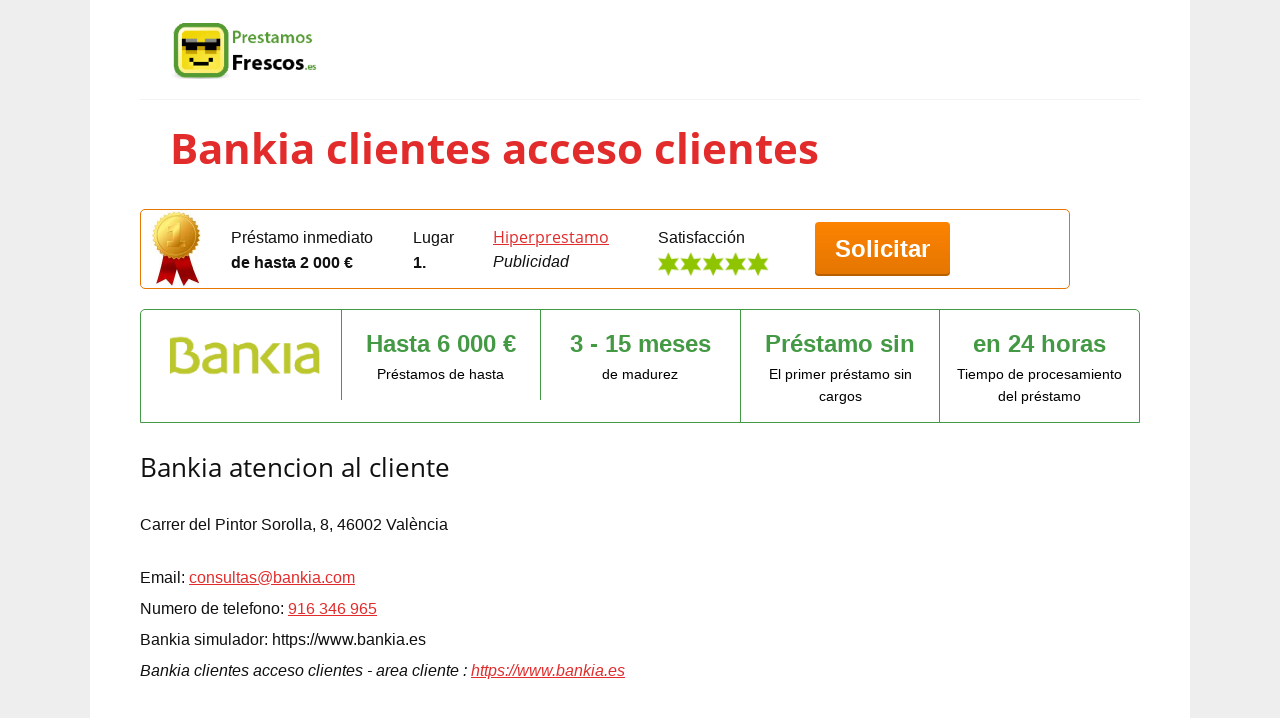

--- FILE ---
content_type: text/html; charset=utf-8
request_url: https://www.prestamosfrescos.es/prestamo/bankia/solicitud
body_size: 4358
content:
<!DOCTYPE html>
<html lang="es">
<head>
    <meta charset="utf-8">
    <meta name="viewport" content="width=device-width, initial-scale=1.0, maximum-scale=1.0, user-scalable=no">
    <meta name="description" content="Préstamo confiable para 6 000">
    <meta name="robots" content="noindex">
    <meta property="og:title" content="Bankia clientes acceso clientes - PrestamosFrescos.es">
    <meta property="og:description" content="Préstamo confiable para 6 000">
    <meta property="og:image" content="https://www.prestamosfrescos.es/assets/design/5.jpg">
    <meta property="og:url" content="https://www.prestamosfrescos.es/prestamo/bankia/solicitud">
    <meta name="google-site-verification" content="JNliramDNO0o-2u9AdnS9i5jXU8HnFVNocATC8I0s00">
    <link rel="canonical" href="https://www.prestamosfrescos.es/prestamo/bankia/solicitud">
    
    <link rel="shortcut icon" href="/assets/design/favicon.ico">
        <link rel="stylesheet" href="/assets/front/dist/styles.min.css?v=2" media="all">
    <meta name="viewport" content="width=device-width, initial-scale=1.0, maximum-scale=1.0, user-scalable=no">
<script async src="https://pagead2.googlesyndication.com/pagead/js/adsbygoogle.js?client=ca-pub-2047336476021474"
     crossorigin="anonymous"></script>
    <!--[if (lt IE 9)&(!IEMobile)]><script src="/assets/front/js/html5shiv.js"></script><![endif]-->
    <!--[if (lt IE 9)&(!IEMobile)]><script src="/assets/front/js/respond.min.js"></script><![endif]-->

    <title id="snippet--title">Bankia clientes acceso clientes</title>
<!-- Google Tag Manager -->
<script>(function(w,d,s,l,i){w[l]=w[l]||[];w[l].push({'gtm.start':
new Date().getTime(),event:'gtm.js'});var f=d.getElementsByTagName(s)[0],
j=d.createElement(s),dl=l!='dataLayer'?'&l='+l:'';j.async=true;j.src=
'https://www.googletagmanager.com/gtm.js?id='+i+dl;f.parentNode.insertBefore(j,f);
})(window,document,'script','dataLayer','GTM-TJS2JFF');</script>
<!-- End Google Tag Manager -->


    
</head>

<body>

    <div class="wrapper">
        <header class="header">
            <p class="logo only-desktop">
                <a href="https://www.prestamosfrescos.es" title="PrestamosFrescos.es"><img src="/assets/design/logo.png" alt="PrestamosFrescos.es logo"></a>
                <span class="font-smaller">Su hija Independiente</span>
            </p>

            <div class="header only-mobile">
                <div class="logo">
                    <p class="logo">
                        <a href="https://www.prestamosfrescos.es" title="PrestamosFrescos.es"><img src="/assets/design/logo.png" alt="PrestamosFrescos.es logo"></a>
                        <span class="font-smaller">Su hija Independiente</span>
                    </p>
                </div>
                <div class="link">
                    <a href="javascript:void(0)" class="nav-toggle">Menu</a>
                </div>
            </div>
            
        </header><!-- .header -->

        <div id="subheader">
            <h1 id="snippet--h1">Bankia clientes acceso clientes</h1>
        </div>

        
 <div class="oneOffer" style="border:1px solid #e47601">
    <div class="short">
    <span class="logo" style="width:70px">
        <a href="https://www.prestamosfrescos.es/prestamo/Hiperprestamo/solicitud#form" target="_blank" rel="nofollow sponsored noopener"><img src="https://www.prestamosfrescos.es//assets/design/medal1.jpg" alt="Préstamo Principal"></a>
    </span>
  </div>        
        <div class="vyse" >
            <span class="title">Préstamo inmediato</span>
            <span class="subtitle">de hasta 2 000 €</span>
        </div>
        <div class="urok">
            <span class="title">Lugar</span>
            <span class="subtitle rating">1.</span>
        </div>
        <div class="jmeno">
            <h3 class="title"><a href="https://www.prestamosfrescos.es/prestamo/Hiperprestamo/solicitud#form" target="_blank" rel="nofollow sponsored noopener">Hiperprestamo</a></h3>
              <em>Publicidad</em>
        </div>
        <div class="doba-splaceni">
            <span class="title">Satisfacción</span>
            <span class="subtitle"><img src="https://www.prestamosfrescos.es/assets/design/5_stars.png" alt="5"></span>
        </div>
        <div class="tlacitka2">
            <a href="https://www.prestamosfrescos.es/prestamo/Hiperprestamo/solicitud#form" target="_blank" rel="nofollow sponsored noopener" class="button button-big button-03 info-button2" >Solicitar</a>
        </div>
    </div> 

<div style="display: none;" data-log-view-url="/front/log-view?productId=153&amp;page=application"></div><ul class="key-parameters">
    <li>
        <a href="/prestamo/bankia">
                <img src="/assets/design/1-Bankia-logo.png" alt="Bankia">
        </a>
    </li>
    <li>
    
        <b>Hasta 6 000 €</b> Préstamos de hasta 
    </li>
    <li>
        <b>3 - 15 meses</b> de madurez
    </li>
    <li>
            <b>Préstamo sin</b>
            El primer préstamo sin cargos
    </li>
    <li>
        <b>en 24 horas</b>
        Tiempo de procesamiento del préstamo
    </li>  
</ul>

    <br>
  <!--
    <ul class="steps">
      <li><b>1</b>&nbsp; Llenar  <strong>solicitud es GRATIS y sin compromiso</strong></li>
        <li><b>2</b>&nbsp; Usted será contactado</li>
        <li><b>3</b>&nbsp; <strong>Usted recibirá su dinero</strong></li>
    </ul>

      <p id="presmerovani">
        <em>Este préstamo no está disponible actualmente. Busque otros préstamos con parametros similares. </em>
       
       <br>
     <img src="/assets/design/loader.gif" alt="Bankia clientes acceso clientes"><br> 
        <a href="https://lemonylink.com/?flux_fts=xiea8a6d2&flux_cost=0&typ=application&zdroj=prestamosfrescos" class="button button-big button-02">En algunos momentos se le redirige a la página de destino <i class="icon-arrow"></i></a>
        
         <meta http-equiv="refresh" content="2;url=https://lemonylink.com/?flux_fts=xiea8a6d2&flux_cost=0&typ=application&zdroj=prestamosfrescos">
 
    <iframe id="hyperiaform" src="https://www.solcredito.es/application/iframe?xc=1a3b4c0b3f64d7442b1a0ea19f1888ee0cb19826" style="overflow: hidden; height: 1200px; width: 100%;"></iframe>


<span id="leadsorContainer" class="container">
<script type='text/javascript' id="leadsorFormOptions">
    var leadsorFormOptions = {"UserData": {}, "Product": "paydayes", "Subaccount": "prestamosfrescos", "Keyword": "", "Referrer": "", "FormURL": "https://www.leadsor.cz/form_container/paydayes", "Height": "800px", "Width": "800px", "Affiliate": 329, "Server": "https://www.leadsor.cz"};
    (function() {
        var lsor = document.createElement('script');
        lsor.type = 'text/javascript';
        lsor.async = false;
        lsor.src = leadsorFormOptions['Server'] + '/f/js/jleads-iframe.js';
        var s = document.getElementById('leadsorFormOptions'); s.parentNode.insertBefore(lsor, s);
    })();
</script>
</span>
      
         </p> <p id="presmerovani">
            <em>Este préstamo no está disponible actualmente. Busque otros préstamos con parametros similares. </em>
  <img src="/assets/design/loader.gif" alt="Bankia clientes acceso clientes"><br> 
        <a href="" class="button button-big button-02">En algunos momentos se le redirige a la página de destino <i class="icon-arrow"></i></a>
        
         <meta http-equiv="refresh" content="2;url=https://www.hiperprestamo.es/?lma=KmHfoHt274&lmc=U4Mx4ZWA&lmsub1=prestamosfrescos
"> </p>
     --> 




  <h3 class="nomt">Bankia atencion al cliente</h3>
    <p>Carrer del Pintor Sorolla, 8, 46002 València</p>
    <ul class="step-by-step">
        <li>Email: <a href="mailto:consultas@bankia.com">consultas@bankia.com</a></li>
        <li>Numero de telefono: <a href="tel:916346965">916 346 965</a></li>
         <li>Bankia simulador: https://www.bankia.es</li>
         <em><li>Bankia clientes acceso clientes - area cliente : <a href="https://www.bankia.es" target="_blank"  rel="nofollow sponsored">https://www.bankia.es</a></li>
   </em> </ul>
   
   
 <h3>Cuotas de mesa Bankia</h3>
     <h4>Los préstamos para nuevos clientes libres!</h4>

    <table>
            <tr>
                <td>Cantidad solicitada</td>
                <td>	Honorarios</td>
                <td> Total a pagar</td>
                <td> Duración</td>
            </tr>
            <tr>
                <td> 
450 €</td>
                <td>	0 €</td>
                <td> 450 €</td>
                <td> 3 meses</td>
            </tr>
    </table>
 <h4>Un ejemplo representativo</h4><p>Si pide prestado 450 € por 3 meses, va a pagar 450 € en total. Así que el impuesto va a ser 0 €.​</p>

 <h3>Que es un Bankia</h3>
    <ul>
            <li><strong>Cantidad solicitada:	450 € – 6 000 €</strong>: </li>
            <li><strong>
Duración: 3 – 12 meses</strong>: </li>
            <li><strong>
Confirmación:	en 24 horas</strong>: </li>
    </ul>



   <h3 class="nomt">Por qué utilizar un préstamo?</h3>
    <ul class="step-by-step">
        <li><i class="icon-arrow red"></i> Gastos imprevistos
</li>
        <li><i class="icon-arrow red"></i> Reparaciones de coche
</li>
        <li><i class="icon-arrow red"></i> Ayudas en casos de enfermedades médicas
</li>
        <li><i class="icon-arrow red"></i> Reducciones de gastos de estudios
</li>
        <li><i class="icon-arrow red"></i> Licencias familiares</li>
    </ul>


        <div style="clear:both"></div>

        

        <footer class="footer">
                <p class="right">
                  Para otro préstamo? <a href="/prestamos">Prestamos online</a> <br>
                </p>
                <p class="left">
                    &copy;&nbsp;&nbsp; <a href="https://www.prestamosfrescos.es">PrestamosFrescos.es</a> - Bankia clientes acceso clientes<br>
                </p>
           
 <div style="clear: both;"></div>
                <div class="text-center" style="margin-top: 30px; font-size: 90%;">
                <br><a href="https://www.lemonyapps.com/">LemonyApps</a> Global:
                  <a href="https://www.prestamosfrescos.com/ar/" target="_blank">Argentina</a>
<a href="https://www.prestamosfrescos.com/do/" target="_blank"></a>
<a href="https://www.superzaem.com" target="_blank">България</a>
<a href="https://www.coolseskhebi.com" target="_blank">საქართველო</a>
<a href="https://www.coolfinance.ee" target="_blank">Eesti</a>
<a href="https://www.forsiaizdevumi.lv" target="_blank">Latvija</a>
<a href="https://www.coolfinance.hu" target="_blank">Magyarország</a>
<a href="https://www.coolfinance.com.br" target="_blank">Brasil</a>
<a href="https://www.prestamosfrescos.com/co/" target="_blank">Colombia</a>
<a href="https://www.coolfinans.dk" target="_blank">Danmark</a>
<a href="https://www.prestamosfrescos.es" target="_blank">España</a>
<a href="https://www.coolrahoittaa.fi" target="_blank">Suomi</a>
<a href="https://www.prestamosfrescos.com/mx/" target="_blank">México</a>
<a href="https://www.cooleleningen.nl" target="_blank">Nederland</a>
<a href="https://www.coolfinans.com" target="_blank">Norge</a>
<a href="https://www.prestamosfrescos.com/pe/" target="_blank">Perú</a>
<a href="https://www.coolfinance.pl" target="_blank">Polska</a>
<a href="https://www.coolfin.pt" target="_blank">Portugal</a>
<a href="https://www.creditegrozave.ro" target="_blank">România</a>
<a href="https://www.coolkredit.ru" target="_blank">Россия</a>
<a href="https://www.coolkredit.com.ua" target="_blank"></a>
<a href="https://www.coolkredit.kz" target="_blank">Қазақстан</a>
<a href="https://www.coolfinans.com.se" target="_blank">Sverige</a>
<a href="https://www.coolfinance.co.za" target="_blank">South Africa</a>
<a href="https://www.pinjamansuper.id" target="_blank">Indonesia</a>
<a href="https://www.chovayhapdan.vn" target="_blank">Việt Nam</a>
<a href="https://www.coolfinance.ph" target="_blank">Philippines</a>   
                   <br><small>No somos intermediarios de crédito ni corredores de préstamos de consumo u otro producto financiero. No vendemos ningún producto financiero, brindamos préstamos de consumo o asesoramiento financiero. No somos ni un banco ni una compañía de crédito. Tampoco organizamos ni mediamos la celebración de ningún contrato. Comparamos las ofertas de préstamos y créditos. No garantizamos la exactitud de la información proporcionada.</small>
                </div>
            
        </footer><!-- .footer -->
<script type="application/ld+json">
{
  "@context": "https://schema.org",
  "@type": "Organization",
  "name": "prestamosfrescos.es",
  "url" : "https://www.prestamosfrescos.es",
  "logo" : "https://www.prestamosfrescos.es/assets/design/logo.png",
  "address": {
    "@type": "PostalAddress",
    "addressCountry": "Czechia",
    "addressLocality": "Prague",
    "postalCode": "14000",
    "streetAddress": "Jaurisova 515/4"
},
  "sameAs" : [
    "https://www.facebook.com/lemonyapps/",
    "https://twitter.com/LemonyApps",
	"https://www.linkedin.com/showcase/lemonyapps/"
  ],
  "contactPoint":[
		{
             "@type":"ContactPoint",
             "telephone":"+420 607 246 126",
             "email":"info@prestamosfrescos.es",
             "contactType":"customer support"
		}
  ]
}
</script>


    </div><!-- .wrapper -->

  

    <div id="fixed" class="scrollbar">
    <p>publicidad: Préstamos de hasta 2,000€ en minutos &nbsp;<a href="https://www.hiperprestamo.es/?lma=KmHfoHt274&amp;lmc=U4Mx4ZWA&amp;lmsub1=prestamosfrescos" class="button button-normal button-02"  rel="nofollow sponsored noopener" target="_blank">Solicitar</a></p>
</div>
    

        <script src="/assets/front/dist/main.min.js?v=2"></script>
</body>
</html>

--- FILE ---
content_type: text/html; charset=utf-8
request_url: https://www.google.com/recaptcha/api2/aframe
body_size: 260
content:
<!DOCTYPE HTML><html><head><meta http-equiv="content-type" content="text/html; charset=UTF-8"></head><body><script nonce="kW4LhJeg3WZhK8cF0B5JPQ">/** Anti-fraud and anti-abuse applications only. See google.com/recaptcha */ try{var clients={'sodar':'https://pagead2.googlesyndication.com/pagead/sodar?'};window.addEventListener("message",function(a){try{if(a.source===window.parent){var b=JSON.parse(a.data);var c=clients[b['id']];if(c){var d=document.createElement('img');d.src=c+b['params']+'&rc='+(localStorage.getItem("rc::a")?sessionStorage.getItem("rc::b"):"");window.document.body.appendChild(d);sessionStorage.setItem("rc::e",parseInt(sessionStorage.getItem("rc::e")||0)+1);localStorage.setItem("rc::h",'1768932363445');}}}catch(b){}});window.parent.postMessage("_grecaptcha_ready", "*");}catch(b){}</script></body></html>

--- FILE ---
content_type: text/css
request_url: https://www.prestamosfrescos.es/assets/front/dist/styles.min.css?v=2
body_size: 7190
content:
lite-youtube{background-color:#000;position:relative;display:block;contain:content;background-position:center center;background-size:cover;cursor:pointer}lite-youtube::before{content:'';display:block;position:absolute;top:0;background-image:url([data-uri]);background-position:top;background-repeat:repeat-x;height:60px;padding-bottom:50px;width:100%;transition:all .2s cubic-bezier(0,0,.2,1)}lite-youtube::after{content:"";display:block;padding-bottom:calc(100% / (16 / 9))}lite-youtube>iframe{width:100%;height:100%;position:absolute;top:0;left:0}lite-youtube>.lty-playbtn{width:68px;height:48px;position:absolute;transform:translate3d(-50%,-50%,0);top:50%;left:50%;z-index:1;background-image:url('data:image/svg+xml;utf8,<svg xmlns="http://www.w3.org/2000/svg" version="1.1" viewBox="0 0 68 48"><path fill="%23f00" fill-opacity="0.8" d="M66.52,7.74c-0.78-2.93-2.49-5.41-5.42-6.19C55.79,.13,34,0,34,0S12.21,.13,6.9,1.55 C3.97,2.33,2.27,4.81,1.48,7.74C0.06,13.05,0,24,0,24s0.06,10.95,1.48,16.26c0.78,2.93,2.49,5.41,5.42,6.19 C12.21,47.87,34,48,34,48s21.79-0.13,27.1-1.55c2.93-0.78,4.64-3.26,5.42-6.19C67.94,34.95,68,24,68,24S67.94,13.05,66.52,7.74z"></path><path d="M 45,24 27,14 27,34" fill="%23fff"></path></svg>');filter:grayscale(100%);transition:filter .1s cubic-bezier(0,0,.2,1)}lite-youtube:hover>.lty-playbtn{filter:none}lite-youtube.lyt-activated{cursor:unset}lite-youtube.lyt-activated::before,lite-youtube.lyt-activated>.lty-playbtn{opacity:0;pointer-events:none}a,a:visited,h1{color:#e22c2c}.form,.hero .hero-text ul,.key-parameters,.step-by-step,ol,ul{list-style:none}.cf-inline,.cf:after,.footer,.footer:after,.form li:after,.header:after,.key-parameters:after,.oneOffer,.step-by-step li:after,.testimonial:after{clear:both}.button,.header .nav ul li a,.menu2 li a,.no-underline{text-decoration:none}@font-face{font-family:'Open Sans';font-style:normal;font-weight:400;src:local('Open Sans'),local('OpenSans'),url(https://fonts.gstatic.com/s/opensans/v13/u-WUoqrET9fUeobQW7jkRaCWcynf_cDxXwCLxiixG1c.ttf) format('truetype')}@font-face{font-family:'Open Sans';font-style:normal;font-weight:700;src:local('Open Sans Bold'),local('OpenSans-Bold'),url(https://fonts.gstatic.com/s/opensans/v13/k3k702ZOKiLJc3WVjuplzNqQynqKV_9Plp7mupa0S4g.ttf) format('truetype')}*,:after,:before{-webkit-box-sizing:border-box;-moz-box-sizing:border-box;box-sizing:border-box}html{-webkit-text-size-adjust:100%;-ms-text-size-adjust:100%;-webkit-font-smoothing:subpixel-antialiased;-moz-font-smoothing:subpixel-antialiased;-ms-font-smoothing:subpixel-antialiased;-o-font-smoothing:subpixel-antialiased;font-smoothing:subpixel-antialiased}a,abbr,address,article,aside,audio,b,blockquote,body,canvas,caption,cite,code,dd,del,details,dfn,div,dl,dt,em,fieldset,figcaption,figure,footer,form,h1,h2,h3,h4,h5,h6,header,html,i,iframe,img,ins,kbd,label,legend,li,main,mark,menu,nav,object,ol,p,pre,q,samp,section,small,span,strong,sub,summary,sup,table,tbody,td,tfoot,th,thead,time,tr,ul,var,video{margin:0;padding:0;border:0;font-size:100%;font-family:inherit;font-style:inherit;font-weight:inherit;vertical-align:baseline;outline:0}article,aside,details,figcaption,figure,footer,header,main,nav,section,summary{display:block}ol ol,ul ul{margin:0}b,strong{font-weight:700}em,i,q{font-style:italic}img{max-width:100%;height:auto;-ms-interpolation-mode:bicubic}button,input,select,textarea{margin:0;font-family:inherit;font-size:inherit;font-style:inherit;font-weight:inherit;outline:0}button,input[type=email],input[type=number],input[type=submit],input[type=tel],input[type=text],textarea{-webkit-appearance:none;-moz-appearance:none;-ms-appearance:none;appearance:none;box-shadow:none}audio,canvas,img,video{vertical-align:middle}audio:not([controls]){display:none;height:0}code,kbd,pre,samp{font-family:monospace,serif}sub,sup{position:relative;font-size:75%;line-height:0;vertical-align:baseline}sup{top:-.5em}sub{bottom:-.25em}q:after,q:before{content:"";content:none}.cf-inline{float:none;width:0;height:0;margin:0;padding:0;border:0;font-size:0;line-height:0}.left{float:left!important}.right{float:right!important}.text-left{text-align:left!important}.text-center{text-align:center!important}.text-right{text-align:right!important}.text-justify{text-align:justify!important}table caption,table th{text-align:center}.va-top{vertical-align:top!important}.va-middle{vertical-align:middle!important}.va-bottom{vertical-align:bottom!important}.nom{margin:0!important}.nomt{margin-top:0!important}.nomb{margin-bottom:0!important}.block{display:block}.inline{display:inline}.inline-block{display:inline-block}.hidden{display:none}.noscreen{overflow:hidden;position:absolute;top:auto;left:-1000em;width:0;height:0}.video-container{overflow:hidden;position:relative;height:0;padding-bottom:56.25%;padding-top:30px}.video-container embed,.video-container iframe,.video-container object{position:absolute;top:0;left:0;width:100%;height:100%}.table-container{overflow-x:auto}.cover{-webkit-background-size:cover;-moz-background-size:cover;-o-background-size:cover;background-size:cover;-ms-behavior:url(/../js/backgroundsize.min.htc)}.border-box{-webkit-box-sizing:border-box;-moz-box-sizing:border-box;box-sizing:border-box}.bw{-webkit-filter:grayscale(1);-webkit-filter:grayscale(100%);-moz-filter:grayscale(100%);-ms-filter:grayscale(100%);-o-filter:grayscale(100%);filter:grayscale(100%);filter:url(#greyscale);filter:gray}.text-overlow{overflow:hidden;text-overflow:ellipsis;white-space:nowrap}.cf:after,.cf:before{display:table;content:""}@font-face{font-family:icomoon;src:url(../fonts/icomoon.eot?-ynphxs);src:url(../fonts/icomoon.eot?#iefix-ynphxs) format('embedded-opentype'),url(../fonts/icomoon.woff?-ynphxs) format('woff'),url(../fonts/icomoon.ttf?-ynphxs) format('truetype'),url(../fonts/icomoon.svg?-ynphxs#icomoon) format('svg');font-weight:400;font-style:normal}[class*=" icon-"],[class^=icon-]{font-family:icomoon;speak:none;font-style:normal;font-weight:400;font-variant:normal;text-transform:none;line-height:1;-webkit-font-smoothing:antialiased;-moz-osx-font-smoothing:grayscale}.icon-facebook:before{content:"\e600"}.icon-gift:before{content:"\e601"}.icon-newsletter:before{content:"\e602"}.icon-star:before{content:"\e603"}.icon-thumb:before{content:"\e604"}.icon-user:before{content:"\e605"}.icon-arrow:before{content:"\e606"}.icon-check:before{content:"\e607"}.footer:after,.footer:before,.form li:after,.form li:before,.header:after,.header:before,.hero:after,.hero:before,.key-parameters:after,.key-parameters:before,.testimonial:after,.testimonial:before{content:""}body{background:url(../../design/bg.png) 50% 0 repeat-y #eee;color:#101010;font:16px/1.6 arial,sans-serif}dl dt,h1,table th{font-weight:700}address,blockquote,dl,fieldset,h1,h2,h3,h4,h5,h6,ol,p,table,ul{margin:20px 0}a:active,a:focus,a:hover{color:#e85959}h1,h2,h3,h4,h5,h6{-webkit-text-rendering:optimizeLegibility;-moz-text-rendering:optimizeLegibility;-ms-text-rendering:optimizeLegibility;-o-text-rendering:optimizeLegibility;text-rendering:optimizeLegibility;font-family:"open sans",arial,sans-serif}h1{font-size:30px;line-height:1.1}h2{font-size:24px;line-height:1.3}h3{font-size:20px;line-height:1.5}h4,h5,h6{font-size:18px}ul{list-style-type:square;list-style-position:inside}ul ul{margin-left:30px;color:#fff}ol{list-style-type:decimal}ol ol{list-style-type:lower-alpha}dl dd{color:#fff}table{border-collapse:collapse;border-spacing:0;width:99.99%}table tr:nth-child(2n) td{background-color:#b3ddb3}table td{padding:5px 10px;border:1px solid #fff;text-align:left}table th{padding:10px;border:1px solid #3c873c;color:#fff;background:#494;background:-webkit-gradient(linear,left bottom,left top,color-stop(0,#494),color-stop(1,#5ab65a));background:-moz-linear-gradient(center bottom,#494 0,#5ab65a 100%);background:-ms-linear-gradient(bottom,#494,#5ab65a);background:-o-linear-gradient(#5ab65a,#494)}.header .nav ul li.nav-button a,img.rounded{-moz-border-radius:5px;-webkit-border-radius:5px}img.left{margin-right:15px}img.right{margin-left:15px}img.rounded{border-radius:5px}.help,abbr,acronym{border-bottom:1px solid #101010;cursor:help}.wrapper{background-color:#fff}.header{padding:15px;background:#fff}.header:after,.header:before{display:table}.header .logo{margin-top:0}.header .logo img{display:block;margin:0 auto}.header .logo .font-smaller,.header .nav select{display:none}.header .nav ul{display:block;margin:20px 0 0}.header .nav ul li{display:inline;padding:0}.header .nav ul li.nav-button a{padding:0 10px;background-color:#e47601;font-weight:700;-moz-box-shadow:inset 0 -2px 0 0 rgba(0,0,0,.2);-webkit-box-shadow:inset 0 -2px 0 0 rgba(0,0,0,.2);box-shadow:inset 0 -2px 0 0 rgba(0,0,0,.2);border-radius:5px}.header .nav ul li.nav-current a,.step-by-step li b{background:#e22c2c;font-weight:700}.header .nav ul li.nav-button a:hover{-moz-box-shadow:inset 0 2px 0 0 rgba(0,0,0,.2);-webkit-box-shadow:inset 0 2px 0 0 rgba(0,0,0,.2);box-shadow:inset 0 2px 0 0 rgba(0,0,0,.2)}.header .nav ul li a{display:block;float:left;margin:0 0 10px 15px;background:#5ab65a;padding:2px 10px;-moz-border-radius:5px;-webkit-border-radius:5px;border-radius:5px;color:#fff;line-height:30px;font-size:16px}.header .nav ul li a:hover{background:#7ec57e}#subheader{padding:10px}.container,.container .content,.footer{padding:15px}.container .sidebar{padding:15px;border-top:1px dotted #fff}.footer:after,.footer:before{display:table}.footer .separator{display:inline-block;margin:0 3px;color:#fff}.footer p{margin:0}.hero .hero-text ul li i,.nahledy{margin-right:10px}.footer a:hover{color:#e85959}.footer,.footer a{color:#000}.footer{font-size:14px;border-top:1px solid #eee}.description{font-weight:700}.nahledy{border:1px solid #f3f3f3;-moz-border-radius:10px;-webkit-border-radius:10px;border-radius:10px;padding:10px;width:100px}.stars{width:90px}.obrazekpopisek{width:300px}.logodole{width:200px}.center{text-align:center!important}.hero{background:#494;-moz-border-radius-topleft:0;-moz-border-radius-topright:0;-moz-border-radius-bottomleft:5px;-moz-border-radius-bottomright:5px;-webkit-border-radius:0 0 5px 5px;border-radius:0 0 5px 5px}.hero:after,.hero:before{display:table}.hero:after{clear:both}.hero .hero-text{padding:15px}.hero .hero-text h2{margin-top:0;color:#fff}.hero .hero-text p{margin-bottom:0}.hero .hero-text ul li{display:block;padding:0;background:0 0;ont-size:20px;color:#fff}.key-parameters{margin:0;-moz-border-radius-topleft:5px;-moz-border-radius-topright:5px;-moz-border-radius-bottomleft:0;-moz-border-radius-bottomright:0;border:1px solid #494;background:#fff;-webkit-border-radius:5px 5px 0 0;border-radius:5px 5px 0 0}.key-parameters:after,.key-parameters:before{display:table}.key-parameters li{display:block;padding:10px;border-top:1px solid #494;font-size:14px;text-align:center;color:#000}.key-parameters li:first-child{border-top:0}.key-parameters li i{color:#494;display:none}.key-parameters li b{color:#494;display:block;font-size:20px}.step-by-step li{display:block;padding:3px 0;background:0 0}.step-by-step li:after,.step-by-step li:before{display:table;content:""}.step-by-step li b{display:block;float:left;width:30px;height:30px;color:#fff;line-height:30px;text-align:center;background:-webkit-gradient(linear,left bottom,left top,color-stop(0,#e22c2c),color-stop(1,#e54242));background:-moz-linear-gradient(center bottom,#e22c2c 0,#e54242 100%);background:-ms-linear-gradient(bottom,#e22c2c,#e54242);background:-o-linear-gradient(#e54242,#e22c2c);-moz-border-radius:50%;-webkit-border-radius:50%;border-radius:50%}.step-by-step li span{overflow:hidden;width:auto;display:block;margin-left:45px;padding-top:3px}.testimonial{margin-bottom:20px}.testimonial:after,.testimonial:before{display:table}.testimonial .testimonial-image{display:block;float:left;width:50px}.testimonial .testimonial-text{overflow:hidden;width:auto;margin-left:70px}.testimonial .testimonial-text p{margin:0;font-size:14px}div.lables{margin-top:30px}div.lables span.label:not(:first-child){margin-left:5px}.button{display:inline-block;width:100%;border:0;cursor:pointer;text-align:center;line-height:1;-moz-box-shadow:inset 0 -2px 0 0 rgba(0,0,0,.2);-webkit-box-shadow:inset 0 -2px 0 0 rgba(0,0,0,.2);box-shadow:inset 0 -2px 0 0 rgba(0,0,0,.2);-moz-border-radius:4px;-webkit-border-radius:4px;border-radius:4px}.button:hover{-moz-box-shadow:inset 0 2px 0 0 rgba(0,0,0,.2);-webkit-box-shadow:inset 0 2px 0 0 rgba(0,0,0,.2);box-shadow:inset 0 2px 0 0 rgba(0,0,0,.2)}.button.button-small{padding:5px 7px}.button.button-normal{padding:12px 15px}.button.button-big{padding:15px;font-size:18px;font-weight:700}.button.button-01{color:#fff!important;background:#e22c2c;background:-webkit-gradient(linear,left bottom,left top,color-stop(0,#e22c2c),color-stop(1,#e54242));background:-moz-linear-gradient(center bottom,#e22c2c 0,#e54242 100%);background:-ms-linear-gradient(bottom,#e22c2c,#e54242);background:-o-linear-gradient(#e54242,#e22c2c)}.button.button-02{color:#fff!important;background:#494;background:-webkit-gradient(linear,left bottom,left top,color-stop(0,#494),color-stop(1,#4cab4c));background:-moz-linear-gradient(center bottom,#494 0,#4cab4c 100%);background:-ms-linear-gradient(bottom,#494,#4cab4c);background:-o-linear-gradient(#4cab4c,#494)}.button.button-03{color:#fff!important;background:#e47601;background:-webkit-gradient(linear,left bottom,left top,color-stop(0,#e47601),color-stop(1,#fd8301));background:-moz-linear-gradient(center bottom,#e47601 0,#fd8301 100%);background:-ms-linear-gradient(bottom,#e47601,#fd8301);background:-o-linear-gradient(#fd8301,#e47601)}.form li{display:block;margin-top:10px;padding:0;background:0 0}.form li:after,.form li:before{display:table}.form li:first-child{margin-top:0}.form li .form-container{padding-top:3px}.input-text{width:100%;padding:7px 10px;border:1px solid #e6e6e6;border-right:1px solid #fff;border-bottom:1px solid #fff}.menu li,.oneOffer{border:1px solid #f3f3f3}.font-smaller{font-size:80%}.font-bigger{font-size:120%}.font-biggest{font-size:140%}.detail p.head,.oneOffer .jmeno .title{font-size:16px}.green{color:#1f9f00}.grey,.menu .nav-current a{color:#fff}.footer .right{margin:0;text-align:left}.oneOffer{min-height:300px;margin:20px 0;-moz-border-radius:5px;-webkit-border-radius:5px;border-radius:5px}.oneOffer .logo{padding:20px 10px 0;display:none}.oneOffer .logo img{width:120px}.oneOffer .jmeno{margin:15px 0 0 20px}.oneOffer .jmeno h3{margin:0;padding:0;font-style:bold}.oneOffer .subtitle{display:inline}.detail h4,.offerDetail,.offerDetail .end{display:block;clear:both}.oneOffer .doba-splaceni,.oneOffer .urok,.oneOffer .vyse{float:none;padding:15px 0 0 20px}.oneOffer .doba-splaceni .title,.oneOffer .urok .title,.oneOffer .vyse .title{font-size:16px;font-weight:400}.oneOffer .doba-splaceni .subtitle,.oneOffer .urok .subtitle,.oneOffer .vyse .subtitle{font-weight:700}.oneOffer .tlacitka{float:left;padding:20px 0 0 15px}.offerDetail{padding:15px}.offerDetail .left{float:left;width:275px;margin-left:15px}.offerDetail .first{width:270px;float:left;margin-top:0}.offerDetail .second{width:290px;float:left;margin-top:0;margin-left:15px}.detail h4{margin:0}.detail p.head{font-weight:700}.offerDetail .end{text-align:center;padding-left:20px}.menu li,.menu2 li,.menu3 li{display:inline;white-space:nowrap}.offerDetail .end span{font-size:18px;margin-top:5px}.offerDetail .end a{margin-left:20px}#form{text-align:right}#form .inline input[type=text]{font-size:18px;border:1px solid #67b023;-moz-border-radius:5px;-webkit-border-radius:5px;border-radius:5px;padding:10px}#form .inline button{margin-top:10px}#form label{font-size:18px;margin-right:20px}.menu li{padding:10px;-moz-border-radius-topleft:5px;-moz-border-radius-topright:5px;-moz-border-radius-bottomleft:0;-moz-border-radius-bottomright:0;background:#fcfcfc;line-height:50px;-webkit-border-radius:5px 5px 0 0;border-radius:5px 5px 0 0}.menu .nav-current{font-weight:700;background:#e22c2c}.menu3 li{padding:10px;border:1px solid #f3f3f3;-moz-border-radius-topleft:5px;-moz-border-radius-topright:5px;-moz-border-radius-bottomleft:0;-moz-border-radius-bottomright:0;background:#fff;margin-left:10px;font-size:11px;line-height:40px;-webkit-border-radius:5px 5px 0 0;border-radius:5px 5px 0 0}#presmerovani,.menu2 li a{-webkit-border-radius:5px}.menu2 ul{margin:0;padding:0}.menu2 li a{background:#5ab65a;padding:10px 20px;-moz-border-radius-topleft:5px;-moz-border-radius-topright:5px;-moz-border-radius-bottomleft:5px;-moz-border-radius-bottomright:5px;color:#fff;line-height:50px;font-size:18px;border-radius:5px}.menu2 li.nav-button a,.menu2 li.nav-current a{font-weight:700;background:#e22c2c}.menu2 li a:hover{background:#7ec57e}.textik{font-size:12px;padding:10px}.zkusenosti{font-size:12px;font-style:italic}.map{frameborder:0;width:100%}.clear{clear:both;display:block}#presmerovani{text-align:center;font-size:22px;-moz-box-shadow:inset 0 -2px 0 0 rgba(0,0,0,.2);-webkit-box-shadow:inset 0 -2px 0 0 rgba(0,0,0,.2);box-shadow:inset 0 -2px 0 0 rgba(0,0,0,.2);-moz-border-radius:5px;border-radius:5px;border:5px solid #e47601;background:#fff;padding:0 20px 20px}.srovnani{-moz-border-radius:5px;-webkit-border-radius:5px;border-radius:5px;border:2px solid #494;background:#fff;padding:15px}#fixed,.popup-people,.price,.tab-content{display:none}.breadcrumb{margin:0 10px 10px 0;padding:0;font-size:10px;text-align:right}.breadcrumb a{color:grey}.bot{margin-left:10px!important}#presmerovani .nadpis{background:#e47601;color:#fff;text-align:center;padding:10px 30px;width:100%;margin-bottom:10px;font-size:18px;font-weight:700}@media only screen and (min-width:960px){.clear,.detail h4,.footer,.modal-popup .modal-container .modal-form:after,.offerDetail,.oneOffer{clear:both}body{background:url(../../design/bg.png) 50% 0 repeat-y #eee}address,blockquote,dl,fieldset,h1,h2,h3,h4,h5,h6,ol,p,table,ul{margin:25px 0}h1{font-size:42px;padding:0;margin:15px 0 8px 20px}h2{font-size:30px}h3{font-size:26px}h4,h5,h6{font-size:20px}img.left{margin-right:20px}img.right{margin-left:20px}.wrapper{width:1000px;margin:0 auto}.header{padding:20px 30px;border-bottom:1px solid #f3f3f3;background:#fff}.header .logo{float:left;margin:0;width:150px}.header .logo img{margin:0}.header .logo .font-smaller{color:#000}.header .nav{float:right}.header .nav ul{display:block;margin:15px 0 0}.header .nav ul li{display:inline;padding:0}.header .nav ul li.nav-button a{padding:0 10px;background-color:#e47601;font-weight:700;-moz-box-shadow:inset 0 -2px 0 0 rgba(0,0,0,.2);-webkit-box-shadow:inset 0 -2px 0 0 rgba(0,0,0,.2);box-shadow:inset 0 -2px 0 0 rgba(0,0,0,.2);-moz-border-radius:5px;-webkit-border-radius:5px;border-radius:5px}.header .nav ul li.nav-button a:hover{-moz-box-shadow:inset 0 2px 0 0 rgba(0,0,0,.2);-webkit-box-shadow:inset 0 2px 0 0 rgba(0,0,0,.2);box-shadow:inset 0 2px 0 0 rgba(0,0,0,.2)}.header .nav ul li.nav-current a{font-weight:700;background:#e22c2c}.header .nav ul li a{display:block;float:left;margin-left:10px;background:#5ab65a;padding:5px 15px;-moz-border-radius:10px;-webkit-border-radius:10px;border-radius:10px;color:#fff;line-height:30px;font-size:17px;text-decoration:none}.header .nav ul li a:hover{background:#7ec57e}.header .nav select{display:none}.container{padding:0}.container .content{float:left;width:700px;padding:10px 30px 10px 0}.container .content .column-half{float:left;width:325px}.container .contenthome{width:100%;padding:20px}.container .contenthome .column-half{float:left;width:230px}.container .sidebar{float:right;width:290px;padding:30px 0;border-top:0}.footer{display:block;margin-top:20px;padding:20px 0}.minilogo{margin:22px 10px}.description{font-weight:700}.nahledy{border:1px solid #f3f3f3;-moz-border-radius:10px;-webkit-border-radius:10px;border-radius:10px;padding:10px;margin:5px;line-height:40px;width:100px}.stars{width:90px}.obrazekpopisek{width:400px}.logodole,.podobne{width:200px}.center{text-align:center!important}.map{frameborder:0}.hero{background:#494;margin-bottom:30px;-moz-border-radius-topleft:0;-moz-border-radius-topright:0;-moz-border-radius-bottomleft:5px;-moz-border-radius-bottomright:5px;-webkit-border-radius:0 0 5px 5px;border-radius:0 0 5px 5px}.hero .hero-image{float:left;width:550px;margin:0;padding:0}.hero .hero-image2{float:left;width:290px}.hero .hero-text{width:430px;float:right;padding:30px 0}.hero .hero-text li{font-size:20px;color:#fff}.hero .hero-text h2{color:#fff;font-size:32px;margin:0}.key-parameters{-moz-border-radius-topleft:5px;-moz-border-radius-topright:5px;-moz-border-radius-bottomleft:0;-moz-border-radius-bottomright:0;border:1px solid #494;background:#fff;-webkit-border-radius:5px 5px 0 0;border-radius:5px 5px 0 0}.key-parameters li{color:#000;float:left;width:20%;padding:15px 10px;border:0;border-left:1px solid #494}#presmerovani,.form{-moz-border-radius:5px;-webkit-border-radius:5px}.key-parameters li:first-child{border-left:0}.key-parameters li i{color:#494;display:block;font-size:40px;line-height:1}.key-parameters li b{color:#494;font-size:24px}.footer,.footer a{color:#000}.footer{border-top:1px solid #eee}.badge{margin-left:15px}.button{width:auto}.button.button-big{padding-left:20px;padding-right:20px;font-size:24px}.form{padding:20px;background-color:#fec180;border-radius:5px}.pagination{display:inline-block;padding-left:0;margin:20px 0;border-radius:4px}.pagination>li{display:inline}.detail h4,.offerDetail,.oneOffer .subtitle{display:block}.pagination>li>a,.pagination>li>span{position:relative;float:left;padding:6px 12px;margin-left:-1px;line-height:1.42857143;color:#337ab7;text-decoration:none;background-color:#fff;border:1px solid #ddd}.pagination>li:first-child>a,.pagination>li:first-child>span{margin-left:0;border-top-left-radius:4px;border-bottom-left-radius:4px}.pagination>li:last-child>a,.pagination>li:last-child>span{border-top-right-radius:4px;border-bottom-right-radius:4px}.pagination>li>a:focus,.pagination>li>a:hover,.pagination>li>span:focus,.pagination>li>span:hover{z-index:2;color:#23527c;background-color:#eee;border-color:#ddd}.pagination>.active>a,.pagination>.active>a:focus,.pagination>.active>a:hover,.pagination>.active>span,.pagination>.active>span:focus,.pagination>.active>span:hover{z-index:3;color:#fff;cursor:default;background-color:#337ab7;border-color:#337ab7}#fixed,.popup-people{position:fixed;z-index:500}.pagination>.disabled>a,.pagination>.disabled>a:focus,.pagination>.disabled>a:hover,.pagination>.disabled>span,.pagination>.disabled>span:focus,.pagination>.disabled>span:hover{color:#777;cursor:not-allowed;background-color:#fff;border-color:#ddd}.pagination-lg>li>a,.pagination-lg>li>span{padding:10px 16px;font-size:18px;line-height:1.3333333}.pagination-lg>li:first-child>a,.pagination-lg>li:first-child>span{border-top-left-radius:6px;border-bottom-left-radius:6px}.pagination-lg>li:last-child>a,.pagination-lg>li:last-child>span{border-top-right-radius:6px;border-bottom-right-radius:6px}.pagination-sm>li>a,.pagination-sm>li>span{padding:5px 10px;font-size:12px;line-height:1.5}.detail p.head,.oneOffer .jmeno .title{font-size:16px}.pagination-sm>li:first-child>a,.pagination-sm>li:first-child>span{border-top-left-radius:3px;border-bottom-left-radius:3px}.pagination-sm>li:last-child>a,.pagination-sm>li:last-child>span{border-top-right-radius:3px;border-bottom-right-radius:3px}.menu li,.oneOffer{border:1px solid #f3f3f3}.oneOffer{min-height:80px;width:930px;margin:20px 0;-moz-border-radius:5px;-webkit-border-radius:5px;border-radius:5px}.oneOffer .jmeno{margin:15px 0 0 10px;float:left;width:145px}.oneOffer .jmeno h3{margin:0;padding:0;font-style:bold}.oneOffer .vyse{width:182px}.oneOffer .urok{width:90px}.oneOffer .doba-splaceni{width:132px}.oneOffer .adresa{width:152px}.oneOffer .doba-splaceni,.oneOffer .urok,.oneOffer .vyse{float:left;padding:15px 0 0 20px}.oneOffer .doba-splaceni .title,.oneOffer .urok .title,.oneOffer .vyse .title{font-size:16px;font-weight:400}.breadcrumb .current_crumb,.detail p.head,.menu .nav-current,.oneOffer .doba-splaceni .subtitle,.oneOffer .urok .subtitle,.oneOffer .vyse .subtitle{font-weight:700}.oneOffer .tlacitka{float:left;padding:20px 0 0 15px}.oneOffer .tlacitka2{float:left;padding:12px 0 0 45px}.offerDetail{padding:15px}.offerDetail .left{float:left;width:275px;margin-left:15px}.offerDetail .first{width:270px;float:left;margin-top:0}.offerDetail .second{width:290px;float:left;margin-top:0;margin-left:15px}.detail h4{margin:0}.offerDetail .end{clear:both;display:block;text-align:center;padding-left:20px}.menu li,.menu2 li,.menu3 li{display:inline;white-space:nowrap}.offerDetail .end span{font-size:18px;margin-top:5px}.offerDetail .end a{margin-left:20px}#form{text-align:right}#form .inline input[type=text]{font-size:18px;border:1px solid #67b023;-moz-border-radius:5px;-webkit-border-radius:5px;border-radius:5px;padding:10px}#form .inline button{margin-left:18px}#form label{font-size:18px;margin-right:20px}.menu li{padding:10px;-moz-border-radius-topleft:5px;-moz-border-radius-topright:5px;-moz-border-radius-bottomleft:0;-moz-border-radius-bottomright:0;background:#fcfcfc;-webkit-border-radius:5px 5px 0 0;border-radius:5px 5px 0 0}.menu .nav-current{background:#e22c2c}.menu .nav-current a{color:#fff}.menu3 li{padding:10px;border:1px solid #f3f3f3;-moz-border-radius-topleft:5px;-moz-border-radius-topright:5px;-moz-border-radius-bottomleft:0;-moz-border-radius-bottomright:0;background:#fff;margin-left:10px;font-size:11px;line-height:40px;-webkit-border-radius:5px 5px 0 0;border-radius:5px 5px 0 0}.menu2 ul{margin:0;padding:0}.menu2 li a{background:#5ab65a;padding:15px 20px;-moz-border-radius-topleft:5px;-moz-border-radius-topright:5px;-moz-border-radius-bottomleft:0;-moz-border-radius-bottomright:0;color:#fff;line-height:40px;font-size:20px;text-decoration:none;-webkit-border-radius:5px 5px 0 0;border-radius:5px 5px 0 0}.menu2 li.nav-button a,.menu2 li.nav-current a{font-weight:700;background:#e22c2c}.menu2 li a:hover{background:#7ec57e}.textik{font-size:12px;padding:0}.zkusenosti{font-size:12px;font-style:italic}.clear{display:block}#presmerovani{text-align:center;font-size:22px;-moz-box-shadow:inset 0 -2px 0 0 rgba(0,0,0,.2);-webkit-box-shadow:inset 0 -2px 0 0 rgba(0,0,0,.2);box-shadow:inset 0 -2px 0 0 rgba(0,0,0,.2);border-radius:5px;border:5px solid #e47601;background:#fff;padding:0 20px 20px}.srovnani{-moz-border-radius:5px;-webkit-border-radius:5px;border-radius:5px;border:2px solid #494;background:#fff;padding:15px}.article{-moz-border-radius:10px;-webkit-border-radius:10px;border-radius:10px;border:1px solid #f3f3f3;background:#fff;padding:0 10px;margin:0 0 10px}#fixed{top:0;left:0;background:#ff0;color:#000;width:100%;text-align:center;padding:0;display:none;line-height:30px}.akce,.popup-people{background:#494;color:#fff}#fixed p{padding:10px;margin:0}.popup-people{top:70px;right:50px;width:120px;border-radius:5px;display:block;font-size:12px;magin:0;padding:15px 20px;opacity:.75}.tab-content{display:block;margin-left:330px;margin-top:20px}.price{display:none}.akce{position:relative;font-size:9px;left:0;padding:3px;width:33px}.oneOffer .logo{float:left;padding:0 10px 0 0;display:inline}.oneOffer .logo img{width:120px;padding-left:10px}.breadcrumb{margin:0 10px 10px 0;padding:0;font-size:10px;text-align:right}.breadcrumb a{color:grey}.mo-button{background-color:#d53008;border-radius:10px;box-shadow:0 2px 3px rgba(0,0,0,.3);color:#fff;cursor:pointer;display:inline-block;padding:10px 20px;text-align:center;text-decoration:none}.mo-button.small{border-radius:15px;float:right;margin:22px 5px 0;padding:6px 15px}.mo-button:hover{background-color:#1e1e1e}.mo-button>span{font-size:84%}.mo-button.b-close,.mo-button.bClose{border-radius:7px;box-shadow:none;font:700 131% sans-serif;padding:0 6px 2px;position:absolute;right:-7px;top:-7px}#popup{background-color:#fff;border-radius:10px;color:#111;display:none;min-width:250px;padding:2px}#popup .logo{color:#2b91af;font:700 325% Petrona,sans}.lt-ie9 .bModal{background-color:#000}#popup .popup-text{font-size:28px;font-weight:700;padding-top:10px;margin:0 5% 8px;line-height:1.2em;text-align:center;cursor:pointer;display:block}.steps{display:block;margin-top:0;margin-left:0;margin-right:-20px;padding-bottom:20px}.steps li{display:inline;float:left;padding:2px 20px 0 50px}.steps li b{display:block;float:left;width:25px;height:25px;color:#fff;font-weight:700;line-height:25px;text-align:center;background:#e22c2c;background:-webkit-gradient(linear,left bottom,left top,color-stop(0,#e22c2c),color-stop(1,#e54242));background:-moz-linear-gradient(center bottom,#e22c2c 0,#e54242 100%);background:-ms-linear-gradient(bottom,#e22c2c,#e54242);background:-o-linear-gradient(#e54242,#e22c2c);-moz-border-radius:50%;-webkit-border-radius:50%;border-radius:50%}.modal-popup .modal-content{position:absolute;top:50%;left:50%;width:800px;height:415px;margin-top:-250px;margin-left:-400px;border:5px solid #d6d6d6;background:url(../../design/dot.png) 50% 0 repeat-y #fff;-moz-box-shadow:2px 2px 2px rgba(0,0,0,.3);-webkit-box-shadow:2px 2px 2px rgba(0,0,0,.3);box-shadow:2px 2px 2px rgba(0,0,0,.3);-moz-border-radius:4px;-webkit-border-radius:4px;border-radius:4px}.modal-popup. modal-content.modal-promo-01{background:url(../../design/promo-01.jpg) 100% 50% no-repeat #fff}.modal-popup. modal-content.modal-promo-02{background:url(../../design/promo-02.jpg?) 100% 50% no-repeat #fff}.modal-popup .modal-content .modal-close{position:absolute;top:-15px;right:-14px;display:block;width:28px;height:30px;background:url(../../design/close.png) no-repeat}.modal-popup .modal-content .modal-badge{position:absolute;top:-10px;left:-10px;width:92px;height:92px;background:url(../../design/badge-overeno-02.png) no-repeat}.modal-popup .modal-content .modal-action{margin-bottom:0}.modal-popup .modal-content .modal-action li{display:block;float:left;padding:0;background:0 0}.modal-popup .modal-content .modal-action li.last{padding-top:3px;padding-left:15px;color:#707070;font-size:14px}.modal-popup .modal-content .modal-half{float:left;width:50%;padding:30px}.modal-popup{display:none;position:fixed;overflow:hidden;z-index:1000;width:100%;height:100%;top:0;right:0;bottom:0;left:0;background-color:rgba(0,0,0,.8)}.modal-popup.success .modal-container{width:500px;height:280px;margin-top:-140px;margin-left:-250px;padding:00px 0;background-color:#fff;text-align:center}.modal-popup.success .modal-container h2,.modal-popup.success .modal-container p{margin:0}.modal-popup.success .modal-container h2{margin:20px 0}.modal-popup .modal-container{position:absolute;top:50%;left:50%;width:740px;height:310px;padding:00px;margin-top:-205px;margin-left:-370px;background-color:#fff;-moz-box-shadow:0 2px 3px rgba(0,0,0,.5);-webkit-box-shadow:0 2px 3px rgba(0,0,0,.5);box-shadow:0 2px 3px rgba(0,0,0,.5);-moz-border-radius:4px;-webkit-border-radius:4px;border-radius:4px}.modal-popup .modal-container .modal-image{overflow:hidden;width:740px;height:330px;-moz-border-radius-topleft:4px;-moz-border-radius-topright:4px;-moz-border-radius-bottomleft:0;-moz-border-radius-bottomright:0;-webkit-border-radius:4px 4px 0 0;border-radius:4px 4px 0 0}.modal-popup .modal-container .modal-image img{display:block;width:740px;height:330px}.modal-popup .modal-container .modal-form{position:relative;padding:20px}.modal-popup .modal-container .modal-form:after,.modal-popup .modal-container .modal-form:before{display:table;content:""}.modal-popup .modal-container .modal-form .modal-message{position:absolute;top:-70px;left:0;width:100%;padding:10px 0;background-color:rgba(0,0,0,.9);color:#fff;font-weight:700;text-align:center}.modal-popup .modal-container .modal-form ul{margin:0}.modal-popup .modal-container .modal-form ul li{display:block;float:left;padding:0;background:0 0}.modal-popup .modal-container .modal-form ul li.col-label{width:185px;padding-top:8px;color:#fff;font-weight:700}.modal-popup .modal-container .modal-form ul li.col-first{width:285px}.modal-popup .modal-container .modal-form ul li.col-first input{width:100%;height:40px;border:0;padding:10px;-moz-border-radius-topleft:3px;-moz-border-radius-topright:0;-moz-border-radius-bottomleft:3px;-moz-border-radius-bottomright:0;-webkit-border-radius:3px 0 0 3px;border-radius:3px 0 0 3px}.modal-popup .modal-container .modal-form ul li.col-last{width:230px}.modal-popup .modal-container .modal-form ul li.col-last input{width:100%;height:40px;padding:0;font-size:16px;line-height:40px;cursor:pointer;-moz-border-radius-topleft:0;-moz-border-radius-topright:3px;-moz-border-radius-bottomleft:0;-moz-border-radius-bottomright:3px;-webkit-border-radius:0 3px 3px 0;border-radius:0 3px 3px 0}.modal-popup .modal-close{position:absolute;top:-14px;right:-14px;overflow:hidden;width:28px;height:30px;background:url(../../design/close.png) no-repeat;font-size:0;line-height:0}#comment{display:block}.form-allowed-tags{display:none}.column-half{float:left;width:230px}#presmerovani .nadpis{background:#e47601;color:#fff;text-align:center;padding:10px 30px;margin-bottom:10px}}.menu-link,.nav-toggle,.only-mobile{display:none}@media only screen and (min-device-width :768px) and (max-device-width :1024px){.header{padding-bottom:0!important}.only-desktop{display:none}.nav-toggle,.only-mobile{display:block}div.header div.logo{height:60px;float:left}div.header div.link{float:right;text-align:right}div.header div.link a{float:right;background:#5ab65a;color:#fff;padding:10px 20px;-webkit-border-radius:3px;-moz-border-radius:3px;border-radius:3px;text-decoration:none;cursor:pointer;margin-top:5px}p.logo img{width:140px;float:left;padding-bottom:30px}nav{display:none}nav ul li a{display:inline!important;float:right;text-decoration:none;color:#fff;background-color:#161066;width:70%;text-align:center;position:relative}}@media (max-width:800px){.header{padding-bottom:0!important}.only-desktop{display:none}.only-mobile{display:block}div.main{width:650px}#top-img{display:none}#newsletter p{padding-right:0}.input-text,select{width:90%}ul.steps li{margin-bottom:14px;font-weight:700;line-height:20px;text-align:center;padding:10px}}@media only screen and (min-device-width:320px) and (max-device-width:480px){.modal-container{display:none}.header{padding-bottom:0!important}.only-desktop{display:none}.nav-toggle,.only-mobile{display:block}div.header div.logo{height:60px;float:left}div.header div.link{float:right;text-align:right}div.header div.link a{float:right;background:#5ab65a;color:#fff;padding:10px 20px;-webkit-border-radius:3px;-moz-border-radius:3px;border-radius:3px;text-decoration:none;cursor:pointer;margin-top:5px}p.logo img{width:140px;float:left;padding-bottom:30px}nav{display:none}nav ul li a{display:inline!important;float:right;text-decoration:none;color:#fff;background-color:#161066;width:90%;text-align:center;position:relative}}